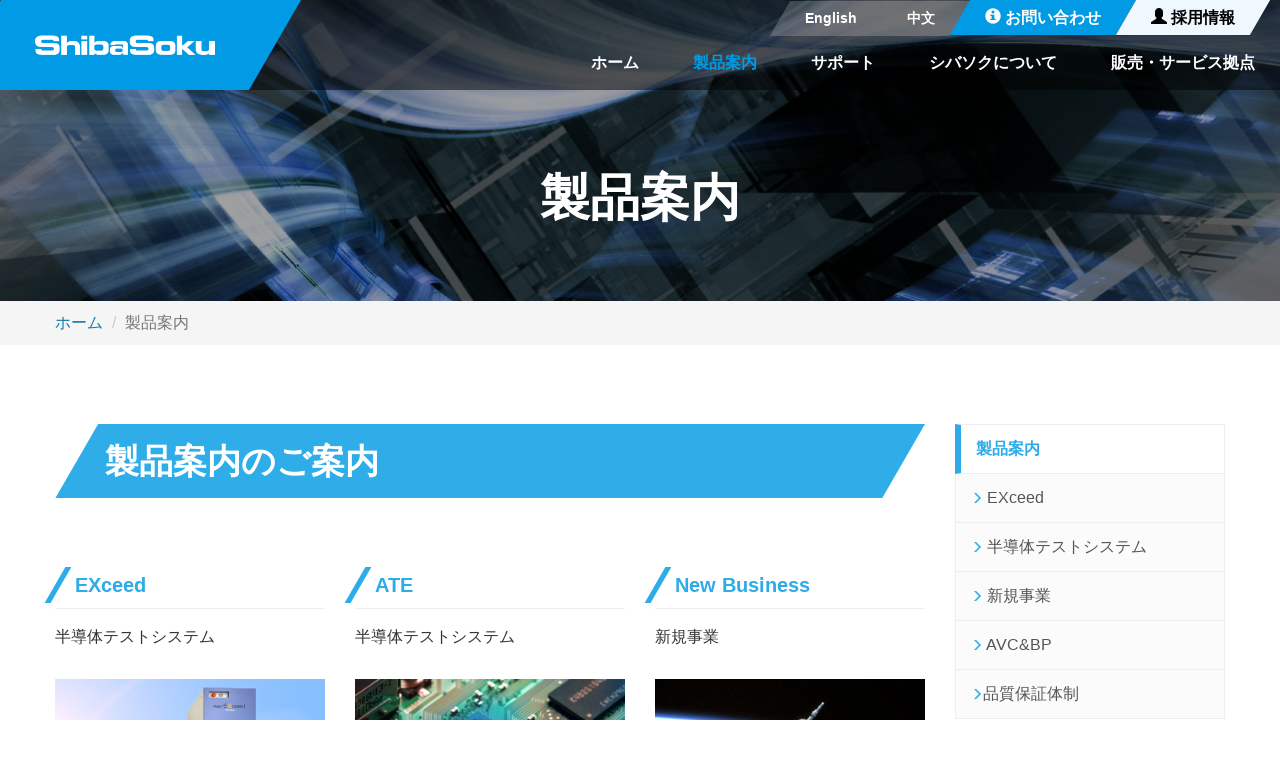

--- FILE ---
content_type: text/html
request_url: http://www.shibasoku.co.jp/products/index.php
body_size: 3121
content:
<!doctype html>
<html lang="ja">
<head>
	<meta charset="utf-8">
	<meta http-equiv="X-UA-Compatible" content="IE=edge">
	<meta name="viewport" content="width=device-width, initial-scale=1">
	<meta name="description" content="半導体テストシステムの株式会社シバソク">
	<meta name="keywords" content="シバソク,Shibasoku,ATE,半導体検査装置,半導体テストシステム,パワー半導体検査装置">
	<title>製品案内｜半導体テストシステムの株式会社シバソク</title>
	<link href="../_css/page.css" rel="stylesheet" type="text/css">
	<!--[if lt IE 9]>
	<script src="https://oss.maxcdn.com/html5shiv/3.7.3/html5shiv.min.js"></script>
	<script src="https://oss.maxcdn.com/respond/1.4.2/respond.min.js"></script>
	<![endif]-->
</head>

<body><div id="body-wrap">
<!-- contents-wrap -->
<div id="contents-wrap">

	<!-- header -->
	<header id="header">
		<p id="header-logo"><a href="/"><img src="/_img/common/h_logo.png" alt="株式会社シバソク ShibaSoku"></a></p>
		<div id="header-nav_wrap">
			<ul id="header-nav1" class="list-inline">
				<li class="lang"><a href="http://www.shibasoku.com/" target="">English</a></li>
				<li class="lang"><a href="http://www.shibasoku.com/cn/" target="">中文</a></li> 
				<li class="inq"><a href="/support/contact.php"><span class="glyphicon glyphicon-info-sign" aria-hidden="true"></span> お問い合わせ</a></li>
				<li class="rec"><a href="/recruit/"><span class="glyphicon glyphicon-user" aria-hidden="true"></span> 採用情報</a></li>
			</ul>
			<ul id="header-nav2" class="list-inline">
				<li><a href="/">ホーム</a></li>
				<li class="on"><a href="/products/">製品案内</a></li>
				<li><a href="/support/">サポート</a></li>
				<li><a href="/company/">シバソクについて</a></li>
				<li><a href="/company2/">販売・サービス拠点</a></li>
			</ul>
		</div>
		<div id="header-nav_bar"><span class="nav"></span></div>
	</header><!-- / header -->

	<!-- mvp -->
	<div id="mvp" class="bg1"><div class="inner">
		<h1><span>製品案内</span></h1>
	</div></div><!-- / mvp -->
	
	<!-- breadcrumb -->
	<div id="breadcrumb"><div class="inner">
		<ol class="breadcrumb">
			<li><a href="/">ホーム</a></li>
			<li class="active">製品案内</li>
		</ol>
	</div></div><!-- / breadcrumb -->
	
	<!-- page_main -->
	<article id="page_main"><div class="inner">
	
		<div id="page_wrap" class="row">
			<!-- main_contents -->
			<div id="main_contents" class="col-xs-12 col-sm-9">
<!-- メインコンテンツ ここから ↓↓↓------------------------------------------------------------------------------------------------------↓↓↓ -->

				<h2>製品案内のご案内</h2>
				
				<div class="row">

					<div class="col-sm-4">
						<h4>EXceed</h4>
						<p>半導体テストシステム</p>
						<p><a href="ate/exceed.php"><img src="../_img/index/p_4.jpg"></a></p>
						<p class="text-center"><a type="button" class="btn btn-info btn-sm" href="ate/exceed.php">詳しくはこちら</a></p>
					</div>
					<div class="col-sm-4">
						<h4>ATE</h4>
						<p>半導体テストシステム</p>
						<p><a href="ate/"><img src="../_img/index/p_2.jpg"></a></p>
						<p class="text-center"><a type="button" class="btn btn-info btn-sm" href="ate/">詳しくはこちら</a></p>
					</div>
					<div class="col-sm-4">
						<h4>New Business</h4>
						<p>新規事業</p>
						<p><a href="newb/"><img src="../_img/index/p_1.jpg"></a></p>
						<p class="text-center"><a type="button" class="btn btn-info btn-sm" href="newb/">詳しくはこちら</a></p>
					</div>
					</div>
				
				<p class="lead"><strong>エレクトロニクス計測技術の老舗として培われたノウハウ。<br>匠の技術力を生かした製品の数々。</strong></p>
				
				<p>シバソクは昭和30年創業以来、培われてきた経験とノウハウを基にさまざまなエレクトロニクス製品の開発を行ってきました。半導体検査装置メーカーとして、さらなる精密性を追求する為、あらゆる努力を惜しまない...この積極的な企業姿勢とともに、技術革新の加速度を高め、よりよい製品とサービスを提供してまいります。</p>


				<div class="row">
					<div class="col-sm-3">
						<h4>AVC&amp;BP</h4>
						<p>AV通信計測機器&amp;放送設備</p>
						<p><a href="avc/"><img src="../_img/index/p_3.jpg"></a></p>
						<p>
						計測事業部門は、グループ会社である株式会社アサカに統合へ統合しました。</p>
						<p class="text-center"><a type="button" class="btn btn-info btn-sm" href="avc/">詳しくはこちら</a></p>
					</div>
				</div>
<!-- / メインコンテンツ ここまで ↑↑↑------------------------------------------------------------------------------------------------------↑↑↑ -->
			</div><!-- / main_contents -->
			<!-- side_contents -->
			<div id="side_contents" class="col-xs-12 col-sm-3">
<!-- サイドコンテンツ ここから ↓↓↓------------------------------------------------------------------------------------------------------↓↓↓ -->


				<div class="list-group">
					<a href="#" class="list-group-item active">製品案内</a>
					<a href="ate/exceed.php" class="list-group-item"><span class="glyphicon glyphicon-menu-right" aria-hidden="true"></span> EXceed</a>
					<a href="ate/" class="list-group-item"><span class="glyphicon glyphicon-menu-right" aria-hidden="true"></span> 半導体テストシステム</a>
					<a href="newb/" class="list-group-item"><span class="glyphicon glyphicon-menu-right" aria-hidden="true"></span> 新規事業</a>
					<a href="avc/" class="list-group-item"><span class="glyphicon glyphicon-menu-right" aria-hidden="true"></span> AVC&BP</a>
					<a href="../company/reliability.php" class="list-group-item"><span class="glyphicon glyphicon-menu-right" aria-hidden="true"></span>品質保証体制</a>
				<!--	<a href="../expo/ate.php" class="list-group-item"><span class="glyphicon glyphicon-menu-right" aria-hidden="true"></span>展示会情報</a>-->

                </div>
				


<!-- / サイドコンテンツ ここまで ↑↑↑------------------------------------------------------------------------------------------------------↑↑↑ -->
			</div><!-- / side_contents -->
		
		</div>
	
	</div></article><!-- / page_main -->

	<!-- footer -->
	<footer id="footer"><div class="inner">
		<div class="row">
			<ul class="row l">
			<li><a href="/">ホーム</a>　　　
                        <!--                <a href="/privacy.php">個人情報・プライバシーポリシー</a>   -->
					<div class="sub">
					</div>

		
			<li><a href="/products">製品案内</a>
					<div class="sub">
						<p><a href="/products/ate/exceed.php">EXceed</a></p>
						<p><a href="/products/ate/index.php">半導体テストシステム</a></p>
						<p><a href="/products/newb/index.php">新規事業</a></p>
						<p><a href="/products/avc/index.php">AVC&BP</a></p>
					<!--	<p><a href="/expo/ate.php">展示会情報</a></p> -->
					</div>



				</li>
				<li><a href="/support">サポート</a>
					<div class="sub">
						<p><a href="/support/ate.php">半導体テストシステム</a></p>
						<p><a href="/support/newb.php">新規事業</a></p>
						<p><a href="/support/avc.php">AVC&BP</a></p>
						<p><a href="/support/mercury.php">水銀リレーの取扱い</a></p>
					</div>
				</li>
				<li><a href="/company">シバソクについて</a>
					<div class="sub">
						<p><a href="/company/index.php#rinen">経営理念</a></p>
						<p><a href="/company/index.php#vision">経営ビジョン</a></p>
						<p><a href="/company/index.php#conduct">行動指針</a></p>
						<p><a href="/company/index.php#yakuin">役員一覧</a></p>
						<p><a href="/company/index.php#aisatu">ご挨拶</a></p>
						<p><a href="/company/outline.php">会社概要</a></p>
						<p><a href="/company/reliability.php">品質保証体制</a></p>
						<p><a href="/company/environment.php">環境への取り組み</a></p>
						<p><a href="/company/tokorozawa.php">所沢事業所のご案内</a></p>
						<p><a href="/company/sdgs.php">SDGsへの取り組み</a></p>
					</div>
				</li>					
				<li><a href="/company2">販売・サービス拠点</a>
					<div class="sub">
						<p><a href="/company2">国内販売・サービス拠点</a></p>
						<p><a href="/company2/ate.php">半導体テストシステム(海外）</a></p>
						<p><a href="/company2/avc.php">AVC&BP(海外）</a></p>
					</div>
				</li>
				<li><a href="/recruit">採用情報</a>
					<div class="sub">
						<p><a href="/recruit/employment.php">新卒採用情報</a></p>
						<p><a href="/recruit/career.php">キャリア採用情報</a></p>
						<p><a href="/recruit/hukuri.php">福利厚生</a></p>
						<p><a href="/recruit/interview.php">先輩社員の声</a></p>
						<p><a href="/recruit/date.php">データで見るシバソク</a></p>
						<p><a href="/recruit/faq.php">よくある質問</a></p>
						
					<!--	
					<p><a href="/recruit/privacypolicy_recruit.php">個人情報の取扱い</a></p> -->
					</div>
				</li>
			</ul>
			<div class="r">
				<p class="inq"><a href="/site_map.php"><span class="glyphicon glyphicon-info-sign" aria-hidden="true"></span>サイトマップ</a></p>
				<p class="inq"><a href="/support/contact.php"><span class="glyphicon glyphicon-info-sign" aria-hidden="true"></span> お問い合わせ</a></p>

				<p class="logo"><a href="/"><img src="/_img/common/h_logo.png" alt="株式会社シバソク ShibaSoku"></a></p>
				<p class="logotxt"><strong>株式会社シバソク</strong></p>
			</div>
		</div>

		<div class="row">
			<ul class="row l">
			<li><a href="/privacy.php">個人情報保護・プライバシーポリシー</a><br><br>
			<!--                <a href="/privacy.php">個人情報・プライバシーポリシー</a>   -->
			<a href="/security.php">情報セキュリティ基本方針</a>
                        
					<div class="sub">
					</div>


<br>
<br>


		<p class="copy">Copyright 2017-
		<script type="text/javascript">myDate = new Date() ;myYear = myDate.getFullYear ();document.write(myYear);</script>
		Shibasoku Co.,Ltd. All Rights Reserved.</p>
	</div></footer><!-- / footer -->
	
	<!-- pageup -->
	<div id="pageup"><a href="#"><img src="../_img/common/pageup.png" alt="このページのトップへ"></a></div><!-- / pageup -->

</div><!-- / contents-wrap -->
</div><!-- / body-wrap -->
<!-- script -->
<script src="https://ajax.googleapis.com/ajax/libs/jquery/1.12.4/jquery.min.js"></script>
<script src="../_bs/js/bootstrap.min.js"></script>
<script src="../_js/jquery.easing.1.3.js"></script>
<script src="../_js/TweenMax.min.js"></script>
<script src="../_js/common.js"></script>
<!-- / script -->
</body>
</html>


--- FILE ---
content_type: text/css
request_url: http://www.shibasoku.co.jp/_css/page.css
body_size: 159
content:
@charset "utf-8";
/*--------------------------------------
	copyright : Lampros co.,Ltd.
--------------------------------------*/

@import url(../_bs/css/bootstrap.min.css);
@import url(common.css);


/*
 page
==============================*/

/* page common ----------*/




--- FILE ---
content_type: text/css
request_url: http://www.shibasoku.co.jp/_css/common.css
body_size: 3048
content:
@charset "utf-8";
/*--------------------------------------
	copyright :Lampros co.,Ltd.
	Shibasoku Sayuri KOBAYASHI
	-----------------------------------*/

/*
 common
==============================*/

@media screen and (max-width:1024px) { /* iPad 横 */
}
@media screen and (max-width:768px) { /* iPad 縦 */
}
@media screen and (max-width:736px) { /* iPhone 横 */
}
@media screen and (max-width:414px) { /* iPhone 縦 */
}
@media only screen and (orientation:landscape) { /* 横 */
}
@media only screen and (orientation:portrait) { /* 縦 */
}


/* common layout
------------------------------------------------------------*/


/* body ----------*/
body {}
#body-wrap {}
#body-wrap img { max-width:100%; }
#body-wrap .inner {}

a:link, a:visited { transition:all 0.3s ease-out; -webkit-transition:all 0.3s ease-out; -moz-transition:all 0.3s ease-out; -o-transition:all 0.3s ease-out; -ms-transition:all 0.3s ease-out; }
a:hover, a:active { opacity:0.6; text-decoration:none; }
a:focus, *:focus { outline:none; }


/* contents-wrap ----------*/
#contents-wrap { width:100%; overflow:hidden; }

/* header ---------- 250606 言語と採用切り分け*/
#header { position: fixed; width:100%; max-height:90px; background-color:rgba(0,0,0,0.5); z-index:9999;
transition:all 0.5s ease-in-out; -webkit-transition:all 0.5s ease-in-out; -moz-transition:all 0.5s ease-in-out; -o-transition:all 0.5s ease-in-out; -ms-transition:all 0.5s ease-in-out; }
#header-logo { position:relative; float:left; left:-25px; background-color:#009BE4; margin:0; padding:0; line-height:0; width:300px; height:90px; text-align:center;
transform:skew(-30deg); -webkit-transform:skew(-30deg); -moz-transform:skew(-30deg); -o-transform:skew(-30deg); -ms-transform:skew(-30deg); }
#header-logo img { width:180px;
position:relative; top:50%; transform:translateY(-50%) skew(30deg); -webkit-transform:translateY(-50%) skew(30deg); -moz-transform:translateY(-50%) skew(30deg); -o-transform:translateY(-50%) skew(30deg); -ms-transform:translateY(-50%) skew(30deg); }
#header-nav_wrap { float:right; text-align:right; padding-right:20px; }
#header-nav1 { margin:0; padding:0; height:35px; font-size:0; }
#header-nav1 a { display:block; color:#FFF; line-height:35px; }
#header-nav1 .lg { font-size:1.2rem; }
#header-nav1 .lg:nth-child(1) { padding-right:15px; margin-right:10px; position:relative; }
#header-nav1 .lg:nth-child(1):after { content:""; display:block; width:1px; height:15px; background-color:rgba(238,238,238,0.2); position:absolute; top:0; bottom:0; right:0; margin:auto; }
#header-nav1 .lg:nth-child(2) { margin-right:30px; }
#header-nav1 .lang, #header-nav1 .rec, #header-nav_wrap .inq { font-weight:bold; padding:0 25px;
transform:skew(-30deg); -webkit-transform:skew(-30deg); -moz-transform:skew(-30deg); -o-transform:skew(-30deg); -ms-transform:skew(-30deg); }
#header-nav1 .lang a, #header-nav1 .rec a, #header-nav_wrap .inq a { transform:skew(30deg); -webkit-transform:skew(30deg); -moz-transform:skew(30deg); -o-transform:skew(30deg); -ms-transform:skew(30deg);  }
#header-nav1 .lang { background-color:rgba(255,255,255,0.2); font-size:1.4rem; }

#header-nav1 .inq { background-color:#009BE4; font-size:1.6rem; }
#header-nav1 .rec { background-color:#f0f8ff; font-size:1.6rem; }
#header-nav1 .rec a {color: #000;}
/* ↑採用情報　61背景色　62文字色　*/

#header-nav2 { margin:0; padding:0; height:55px; }
#header-nav2 li { margin-left:4rem; }
/*#header-nav2 li { margin-left:6→1rem; }*/
#header-nav2 a { display:block; color:#FFF; line-height:55px; font-weight:bold; }
#header-nav2 .on a { color:#009BE4; }
#header-nav_bar { display:none; width:60px; height:60px; position:absolute; top:0; right:0; }
#header-nav_bar { cursor:pointer; width:60px; height:60px; position:absolute; top:0; right:0;
transition:all 0.3s ease-in-out; -webkit-transition:all 0.3s ease-in-out; -moz-transition:all 0.3s ease-in-out; -o-transition:all 0.3s ease-in-out; -ms-transition:all 0.3s ease-in-out; }
#header-nav_bar .nav { display:block; width:inherit; height:inherit; }
#header-nav_bar:before, #header-nav_bar .nav:before, #header-nav_bar .nav:after { content:""; display:block; width:30px; height:4px; background-color:#FFF; position:absolute;
transition:all 0.3s ease-in-out; -webkit-transition:all 0.3s ease-in-out; -moz-transition:all 0.3s ease-in-out; -o-transition:all 0.3s ease-in-out; -ms-transition:all 0.3s ease-in-out; }
#header-nav_bar:before { top:28px; left:15px; }
#header-nav_bar .nav:before { top:18px; left:15px; }
#header-nav_bar .nav:after { top:38px; left:15px; }
/* hover */
#header-nav_bar:hover { opacity:0.6; }
/* nav open */
.navopen #header-nav_bar:before { opacity:0; }
.navopen #header-nav_bar .nav:before { top:28px; transform:rotate(135deg); -moz-transform:rotate(135deg); -webkit-transform:rotate(135deg); -o-transform:rotate(135deg); -ms-transform:rotate(135deg); }
.navopen #header-nav_bar .nav:after { top:28px; transform:rotate(-135deg); -moz-transform:rotate(-135deg); -webkit-transform:rotate(-135deg); -o-transform:rotate(-135deg); -ms-transform:rotate(-135deg); }
@media screen and (max-width:1200px) {
	#header-nav2 li { margin-left:1rem; }
}
@media screen and (max-width:1024px) { /* iPad 横 */
	#header-logo { width:200px; }
	#header-logo img { width:120px; }
	#header-nav2 li { margin-left:0.3rem; }
	#header-nav2 a { font-size:1.4rem; }
}
@media screen and (max-width:800px) { /* iPhone 横 */
	#header-logo { height:60px; }
	#header-nav_wrap { display:none; }
	.navopen #header { background-color:rgba(0,0,0,0.8); max-height:600px; }
	.navopen #header-nav_wrap { width:100%; display:block; float:none; text-align:center; padding:20px; overflow:hidden; }
	.navopen #header-nav1 { height:auto; display:block; margin-bottom:1px; }
	.navopen #header-nav1 li a { font-size:1.4rem; }
	.navopen #header-nav1 li.lang { width:40%; }
	.navopen #header-nav1 li.rec { width:40%; }
	.navopen #header-nav1 li.inq  { width:60%; }
	.navopen #header-nav1 .lang, #header-nav1 .rec, #header-nav_wrap .inq { padding:0; transform:skew(0deg); -webkit-transform:skew(0deg); -moz-transform:skew(0deg); -o-transform:skew(0deg); -ms-transform:skew(0deg); }
	.navopen #header-nav1 .lang a, #header-nav1 .rec a, #header-nav_wrap .inq a { transform:skew(0deg); -webkit-transform:skew(0deg); -moz-transform:skew(0deg); -o-transform:skew(0deg); -ms-transform:skew(0deg);  }
	.navopen #header-nav1 a { line-height:55px; }
	.navopen #header-nav1 .lg { display:none; }
	.navopen #header-nav2 { height:auto; }
	.navopen #header-nav2 li { width:100%; margin-left:0; padding:0; margin-bottom:1px; }
	.navopen #header-nav2 a { color:#333; background-color:#FFF; }
	.navopen #header-nav2 .on a { color:#009BE4;}
	#header-nav_bar { display:block; }
}

/* main ----------*/
#mvp { position:relative; background-repeat:no-repeat; background-position:center center; background-size:cover; }
#mvp.bg1 { background-image:url(../_img/common/mvp_1.jpg); }
#mvp.bg2 { background-image:url(../_img/common/mvp_2.jpg); }
#mvp.bg3 { background-image:url(../_img/common/mvp_3.jpg); }
#mvp.bg4 { background-image:url(../_img/common/mvp_4.jpg); }
#mvp.bg4_b { background-image:url(../_img/common/mvp_4_b.jpg); }
#mvp.bg5 { background-image:url(../_img/common/mvp_5.jpg); }
#mvp .inner { max-width:1200px; margin:0 auto; padding:0 10px; padding-top:140px; position:relative; overflow:hidden; }
#mvp h1 { position:relative; width:100%; text-align:center; padding-bottom:5%; font-size:5rem; font-weight:bold; color:#FFF; line-height:1.2; }
#mvp h1 span { display:inline-block; padding:0 10px; }
#mvp h1 small { color:rgba(255,255,255,0.7); display:inline-block; padding:0 10px; }
@media screen and (max-width:768px) { /* iPad 縦 */
	#mvp .inner { height:auto; padding-top:80px; }
	#mvp h1 { font-size:5rem; position:relative; }
}
@media screen and (max-width:736px) { /* iPhone 横 */
	#mvp h1 { font-size:4rem; }
}
@media screen and (max-width:414px) { /* iPhone 縦 */
	#mvp h1 { font-size:3rem; }
}

/* breadcrumb ----------*/
#breadcrumb { background-color:#f5f5f5; }
#breadcrumb .inner { max-width:1220px; margin:0 auto; padding:0 10px; }
#breadcrumb .breadcrumb { margin-bottom:0; }
@media screen and (max-width:736px) { /* iPhone 横 */
	#breadcrumb { display:none; }
}

/* page_main ----------*/
#page_main {}
#page_main .inner { max-width:1220px; margin:0 auto; padding:0 10px; }
#page_wrap { margin:6.6% 0; }
#page_wrap h2 { color:#FFF; padding:20px 25px 20px 50px; margin-bottom:60px; line-height:1; overflow:hidden; position:relative; }
#page_wrap h2:before, #page_wrap h2:after { content:""; width:52%; height:101%; background-color:#2FADE9; position:absolute; top:0; z-index:-1;
transform:skew(-30deg); -webkit-transform:skew(-30deg); -moz-transform:skew(-30deg); -o-transform:skew(-30deg); -ms-transform:skew(-30deg); }
#page_wrap h2:before { left:0%;
transform-origin:bottom left; -webkit-transform-origin:bottom left; -moz-transform-origin:bottom left; -o-transform-origin:bottom left; -ms-transform-origin:bottom left; }
#page_wrap h2:after { right:0;
transform-origin:top right; -webkit-transform-origin:top right; -moz-transform-origin:top right; -o-transform-origin:top right; -ms-transform-origin:top right; }
#page_wrap h2 small { color:#BFE5F8; font-weight:bold; }
#page_wrap h3 { color:#333; padding:15px 20px 15px 50px; margin-bottom:40px; line-height:1; overflow:hidden; position:relative; }
#page_wrap h3:before, #page_wrap h3:after { content:""; width:52%; height:101%; background-color:#F6F6F6; position:absolute; top:0; z-index:-1;
transform:skew(-30deg); -webkit-transform:skew(-30deg); -moz-transform:skew(-30deg); -o-transform:skew(-30deg); -ms-transform:skew(-30deg); }
#page_wrap h3:before { left:0%; border-left:solid 7px #2FADE9;
transform-origin:bottom left; -webkit-transform-origin:bottom left; -moz-transform-origin:bottom left; -o-transform-origin:bottom left; -ms-transform-origin:bottom left; }
#page_wrap h3:after { right:0;
transform-origin:top right; -webkit-transform-origin:top right; -moz-transform-origin:top right; -o-transform-origin:top right; -ms-transform-origin:top right; }
#page_wrap h3 small { color:#666; font-weight:bold; }
#page_wrap h4 { color:#2EACE9; border-bottom:solid 1px #EEE; padding:0 0 10px 20px; position:relative; }
#page_wrap h4:before { content:""; display:block; width:6px; height:100%; background-color:#2EACE9; position:absolute; top:-5px; left:0;
transform:skew(-30deg); -webkit-transform:skew(-30deg); -moz-transform:skew(-30deg); -o-transform:skew(-30deg); -ms-transform:skew(-30deg); }
#page_wrap h4 small { color:#999; font-weight:bold; }
#page_wrap h5 { color:#2EACE9; }
#page_wrap h5 small { color:#999; font-weight:bold; }
#page_wrap h6 {}
#page_wrap h6 small { color:#999; font-weight:bold; }
#page_wrap mark { background-color:#FFFFBF; }
#page_wrap p { padding:0 0 14px; }
#page_wrap p.lead {}
#page_wrap p small { color:#666; }



#page_wrap .table, #page_wrap .table th, #page_wrap .table td { border-color:#EEE; }
#page_wrap .table th { background-color:#F6F6F6; color:#2EACE9; }
#page_wrap .list-group {}
#page_wrap .list-group-item { background-color:#FBFBFB; border-color:#EEE; }
#page_wrap .list-group-item.active { background-color:#FFF; color:#2DACE9; font-weight:bold; border-color:#EEE; border-left:solid 6px #2DACE9; }
#page_wrap .list-group-item .glyphicon { font-size:12px; color:#2DACE9; }
#page_wrap .panel { border-color:#EEE; }
#page_wrap .panel .panel-heading { background-color:#ebf5fe; border-color:#DDD; font-weight:bold; color:#036; }
#page_wrap .panel .list-group { margin-bottom:0; }
#main_contents { margin-top:-28px; }
@media screen and (max-width:414px) { /* iPhone 縦 */
	#page_wrap h2 { font-size:22px; margin-bottom:30px; }
	#page_wrap h3 { font-size:20px; margin-bottom:20px; padding:10px 20px 10px 50px }
	#page_wrap p.lead { font-size:18px; margin-bottom:20px; }
	#page_wrap p { font-size:14px; }
}

/*--------------------------------------
    25/6　小林沙追加

----------------------------------------*/



/*--------------------------------------
    22/2/9　小林沙追加
----------------------------------------*/

#page_wrap p.care1{	line-height: 1 !important; margin-bottom: 0px !important; }
#page_wrap p.care2{ margin-top: 0px !important; margin-left: 16.5rem !important; text-indent: -16.5rem !important; }
#page_wrap p.care3{ margin-top: 0px !important; margin-left: 8.5rem !important; text-indent: -8.5rem !important; }

/* footer ----------*/
#footer { background-color:#001D25; background-image:url(../_img/common/f_bg.jpg); background-position:center center; background-repeat:no-repeat; background-size:cover; }
#footer .inner { max-width:1240px; padding:4% 20px 0 20px; margin:0 auto; overflow:hidden; }
#footer .row { margin:0; margin-bottom:20px; }
#footer .row .l { width:80%; float:left; }
#footer .row .r { width:17%; float:right; }
#footer .row .r .inq a { display:block; color:#FFF; width:100%; font-weight:bold; padding:20px 25px; background-color:#009BE4; text-align:center; margin-bottom:40px; }
#footer .row .r .logo {}
#footer .row .r .logotxt { text-align:right; color:#FFF; }
#footer ul { list-style:none; padding:0; margin:0; }
#footer ul li { width:16.8%; margin-right:4%; float:left; line-height:1.2; }
#footer ul li.col-last { margin-right:0; }
#footer ul li:nth-child(1) { width:100%; margin-right:0; margin-bottom:20px; }
#footer ul li a { color:#FFF; font-weight:bold; }
#footer ul li .sub p { padding:0; padding-top:7px; margin:0; }
#footer ul li .sub p a { font-size:1.4rem; font-weight:normal; }
#footer .copy { text-align:center; font-size:1.2rem; color:rgba(255,255,255,0.6); }
@media screen and (max-width:1024px) { /* iPad 横 */
	#footer .row .l { width:60%; }
	#footer .row .r { width:37%; }
	#footer ul li { width:29.33%; margin-bottom:20px; }
	#footer ul li.col-last { margin-right:0; }
	#footer ul li:nth-child(1) { width:100%; margin-right:0; }
}
@media screen and (max-width:768px) { /* iPad 縦 */
	#footer .row .l { display:none; }
	#footer .row .r { width:100%; float:none; }
	#footer .row .r .logo { text-align:center; }
	#footer .row .r .logo img { width:60%; }
	#footer .row .r .logotxt { text-align:center; }
}

/* pageup ----------*/
#pageup { width:60px; height:60px; position:fixed; right:0; bottom:0; }


/* common parts
------------------------------------------------------------*/

/* h ----------*/






/* memo
display:inline-block; *display:inline; *zoom:1;
border-radius:5px; -webkit-border-radius:5px; -moz-border-radius:5px; -o-border-radius:5px; -ms-border-radius:5px;
transition:all 0.5s ease-in-out; -webkit-transition:all 0.5s ease-in-out; -moz-transition:all 0.5s ease-in-out; -o-transition:all 0.5s ease-in-out; -ms-transition:all 0.5s ease-in-out;
box-shadow:10px 10px 10px rgba(0,0,0,0.4); -moz-box-shadow:10px 10px 10px rgba(0,0,0,0.4); -webkit-box-shadow:10px 10px 10px rgba(0,0,0,0.4); -o-box-shadow:10px 10px 10px rgba(0,0,0,0.4); -ms-box-shadow:10px 10px 10px rgba(0,0,0,0.4);
position:relative; top:50%; transform:translateY(-50%); -webkit-transform:translateY(-50%); -moz-transform:translateY(-50%); -o-transform:translateY(-50%); -ms-transform:translateY(-50%); 
*/

--- FILE ---
content_type: application/x-javascript
request_url: http://www.shibasoku.co.jp/_js/common.js
body_size: 3536
content:
var dfv = {
	ua:	null
};

jQuery( function( $ ){

	// setSmoothScroll
	// speed:1, offset:0
	$( 'a[href^="#"]:not( .nosm )' ).setSmoothScroll();

	// pageup
	// limitScrollY:100, changeTime:0.3, target:null, targetOffset:10
	$( "#pageup" ).setPageup();
	
	// nav bar
	(function(){
		var $navbar = $( "#header-nav_bar" ), $tgw = $( "body" ), opck = false, clsname = "navopen",
		navClik = function(){
			if( opck ){
				$tgw.removeClass( clsname );
				opck = false;
			} else {
				$tgw.addClass( clsname );
				opck = true;
			}
			return false;
		},
		init = function(){
			$navbar.on( "click", navClik );
		}();
	}());
	
});

jQuery.event.add( window, "load", function(){
	
	// setRowlayout
	// autoHeight:[ ".ah1", ".ah2" ](サブ項目の高さをそ揃える), fixedContents:true(横にフィット), contentsAlign:"center"(中央揃え:center/左揃え:left)
	$( ".row", "body" ).setRowlayout( { autoHeight:[ ".ah1", ".ah2", ".ah3" ] } );
	
});



( function( $ ){
	
	// instance method ----------------------------------------------------------------------------
	
		// * setPageup --------------------------------------
		$.fn.setPageup = function( options ){
			var op = $.extend( { limitScrollY:100, changeTime:0.3, target:null, targetOffset:10 }, options ),
			$win = $( window ), ck = true,
			$tg = $( this ), tgh = $tg.height() +op.targetOffset, targetTop = 0,
			runScroll = function(){
				if( $win.scrollTop() > op.limitScrollY ){
					if( ck ){
						TweenMax.set( $tg, { opacity:0, display:"block" });
						TweenMax.to( $tg, op.changeTime, { opacity:1, ease:Sine.easeOut });
						ck = false;
					}
				} else {
					TweenMax.to( $tg, op.changeTime, { opacity:0, ease:Sine.easeIn, onComplete:function(){ $tg.css( { display:"none" } ); } });
					ck = true;
				}
				if( op.target !== null ){
					targetTop = $( op.target ).offset().top;
					if( $win.scrollTop() + $win.height() > targetTop ){
						$tg.css( { top:targetTop - $win.scrollTop() - tgh, bottom:"auto" } );
					} else {
						$tg.css( { top:"auto", bottom:"" } );
					}
				}
			},
			init = function(){
				TweenMax.set( $tg, { opacity:0, display:"block" });
				runScroll();
				$win.on( "scroll", runScroll );
			}();
			return this;
		};

		// *	main photoGallery *    --------------------------------------
		$.fn.setPhotoGallery = function( options ){
			var op = $.extend({
				changeTime:2,
				stopTime:6,
				startImgId:0,
				wrapTagId:null,
				zoom:false
			}, options );
			var targets = $( this ),
			tgNum = targets.length,
			nowId = op.startImgId,
			zIndex = 1,
			timer,
			playCk = true,
			run = function(){
				var tg = targets.eq( ( ( nowId + 1 == tgNum ) ? ( nowId = 0 ) : ++nowId  ) );
				tg.css( { "z-index":++zIndex, opacity:0 } ).setTween( { opacity:1 }, { time:op.changeTime, easing:'easeInCubic' } );
				if( op.zoom ) tg.setTween( { scale:'1' }, { time:0 } ).setTween( { scale:'1.1' }, { time:op.stopTime + op.changeTime, easing:'linear' } );
			};
			this.startPg = function(){
				if( playCk ){
					targets.eq( 0 ).setTween( { opacity:1 }, { time:op.changeTime, easing:'easeInCubic' } );
					if( op.zoom ) targets.eq( nowId ).setTween( { scale:'1' }, { time:0 } ).setTween( { scale:'1.1' }, { time:op.stopTime + op.changeTime, easing:'linear' } );
					if( timer == null ){
						clearInterval( timer );
						timer = setInterval( run, op.stopTime * 1000 );
					}
					playCk = false;
				}
			};
			this.stopPg = function(){
				playCk = true;
				clearInterval( timer );
				timer = null;
			};
			var init = function(){
				//startPg();
				//targets.eq( 0 ).css( { opacity:1 } );
				//if( op.wrapTagId != null ) op.wrapTagId.setInOutView( { inFunf:startPg, outFunc:stopPg, height:op.wrapTagId.height() } );
			}();
			return this;
		};
		
		// *	setTween --------------------------------------
		$.fn.setTween = function( animates, options ){
			var op = $.extend({ time:1, easing:"linear", delay:0, queue:false, onComplete:function(){} }, options ),
			$tg = $( this ),
			init = function(){
				setTimeout( function(){ $tg.animate( animates, { duration:op.time * 1000, easing:op.easing, queue:op.queue, complete:op.onComplete }); }, op.delay * 1000 );
			}();
			return this;
		};

		// *	setSmoothScroll --------------------------------------
		$.fn.setSmoothScroll = function( options ){
			var op = $.extend( { speed:1, offset:0 }, options );
			$( this ).click(function(){
				var href = $( this ).attr( "href" );
				$.runSmoothScroll( { target:href, speed:op.speed, offset:op.offset } );
				return false;
			});
			return this;
		};
		
		// * setRowlayout --------------------------------------
		$.fn.setRowlayout = function( options ){
			var op = $.extend( { first:"col-first", middle:"col-middle", last:"col-last", autoHeight:null, fixedContents:false, contentsAlign:null }, options ),
			$win = $( window ), $target = $( this ), hatggroup = new Array();
			$( $target.get().reverse() ).each(function(){
				var $tgW = $( this ), $tgs = $tgW.children(), targetW = 0,
				run = function(){
					targetW = $tgW.width();
					var _targetW = targetW, $hatg = $(), fixw = 0;
					$tgs.removeClass( op.first ).removeClass( op.middle ).removeClass( op.last );
					$tgs.each(function(){
						var $tg = $( this ), tgsW = 0;
						if( op.fixedContents == true || op.contentsAlign ) $tg.css( { width:"", "margin-left":"" } );
						tgsW = $tg.outerWidth( true );
						if( _targetW == targetW ){
							$tg.addClass( op.first );
							_targetW -= tgsW;
						} else if ( _targetW >= tgsW-10 || _targetW >= $tg.outerWidth()-10 ){
							$tg.addClass( op.middle );
							_targetW -= tgsW;
						} else {
							$tg.prev().removeClass( op.middle ).addClass( op.last );
							$tg.addClass( op.first );
							_targetW = targetW - tgsW;
						}
					});
					$tgs.filter( ":last" ).removeClass( op.middle ).addClass( op.last );
					$tgs.each(function(){
						var $this = $( this );
						$hatg = $hatg.add( $this );
						if( op.fixedContents == true || op.contentsAlign ) fixw += $this.outerWidth( true );
						if( $this.hasClass( op.last ) ){
							if( op.fixedContents == true || op.contentsAlign ){
								var _w = targetW - fixw;
								if( _w > 10 ){
									if( op.contentsAlign ){
										if( op.contentsAlign == "center" ) _w = _w / 2;
										if( op.contentsAlign == "left" ) _w = _w - 1;
										$hatg.eq( 0 ).css( { "margin-left":_w + "px" } );
									} else {
										var stepw = _w / $hatg.length;
										$hatg.each(function(){
											$( this ).width( $( this ).width() + Math.floor( stepw ) );
										});
									}
								}
								fixw = 0;
							}
							if( op.autoHeight !== null ){
								op.autoHeight.forEach(function( target ){
									$hatg.find( target ).autoHeight();
								});
							}
							$hatg.autoHeight();
							$hatg = $();
						}
					});
				},
				init = function(){
					run();
					// リサイズ後一回実行
					$win.on( "debouncedresize", run );
					// 即時複数回実行
					//$win.on( "resize", run );
				}();
			});
			return this;
		};
		
		// *	autoHeight --------------------------------------
		$.fn.autoHeight = function( options ){
			var op = $.extend({ "column":null }, options ), $tg = $( this ).not( ':hidden' ), columnNum, maxHeight = 0, target = [], cntAll = 0, cnt = 0;
			if( op.column !== null ){ columnNum = op.column } else { columnNum = $tg.length };
			$tg.each(function(){
				var $_tg = $( this );
				$_tg.css( { "height":"auto" } );
				var thisHeight = $_tg.outerHeight();
				if( maxHeight < thisHeight ) maxHeight = thisHeight;
				target.push( $_tg );
				cnt++;
				cntAll++;
				if( cntAll === $tg.length || cnt === columnNum ){
					target.forEach(function( target ){
						target.css( "height", maxHeight );
					});
					maxHeight = 0;
					target = [];
					cnt = 0;
				}
			});
			return this;
		};
		
	// class method ----------------------------------------------------------------------------
	
		// - runSmoothScroll ---------------------------------------
		$.runSmoothScroll = function( options ){
			var op = $.extend( { target:null, speed:1, offset:0 }, options ),
			$win = $( window ), href = op.target, $tg = $( href === "#" || href === "" ? "html" : href ), position = $tg.offset().top - op.offset, wst = $win.scrollTop(), $body = $( "html" );
			$win.scrollTop( wst + 1 );
			if( $( "body" ).scrollTop() > 0 ) $body = $( "body" );
			if( $.checkUserAgent( "Android" ) ) $body = $( "body" );
			$body.setTween( { scrollTop:position }, { time:op.speed, easing:'easeInOutCubic' } );
		};
		
		// - checkUserAgent ---------------------------------------
		$.checkUserAgent = function( ua ){
			if( dfv.ua === null ) dfv.ua = navigator.userAgent;
			if( ua.indexOf( "MSIE" ) !== -1 ){
				if( dfv.ua.indexOf( "MSIE" ) !== -1 ){
					var ie = (function(){
						var undef, v = 3, div = document.createElement('div'), all = div.getElementsByTagName('i');
						while( div.innerHTML = '<!--[if gt IE ' + (++v) + ']><i></i><![endif]-->', all[0] );
						return v > 4 ? v : undef;
					}()), ieVer = "MSIE " +  ie;
					if( ieVer.indexOf( ua ) !== -1 ){ return true; } else { return false; }
				} else { return false; }
			} else if( dfv.ua.indexOf( ua ) !== -1 ){ return true; } else { return false; }
		};
		

})( jQuery );


/*
 * debouncedresize: special jQuery event that happens once after a window resize
 *
 * latest version and complete README available on Github:
 * https://github.com/louisremi/jquery-smartresize
 *
 * Copyright 2012 @louis_remi
 * Licensed under the MIT license.
 *
 * This saved you an hour of work? 
 * Send me music http://www.amazon.co.uk/wishlist/HNTU0468LQON
 */
(function($){var $event=$.event,$special,resizeTimeout;$special=$event.special.debouncedresize={setup:function(){$(this).on("resize",$special.handler);},teardown:function(){$(this).off("resize",$special.handler);},handler:function(event,execAsap){var context=this,args=arguments,dispatch=function(){event.type="debouncedresize";$event.dispatch.apply(context,args);};if(resizeTimeout){clearTimeout(resizeTimeout);}execAsap?dispatch():resizeTimeout=setTimeout(dispatch,$special.threshold);},threshold:150};})(jQuery);

// use IE 8 forEach
if(!Array.prototype.forEach){Array.prototype.forEach=function(callback,thisArg){var T,k;if(this==null){thrownewTypeError("thisisnullornotdefined");}var O=Object(this);var len=O.length>>>0;if({}.toString.call(callback)!="[objectFunction]"){thrownewTypeError(callback+"isnotafunction");}if(thisArg){T=thisArg;}k=0;while(k<len){var kValue;if(kinO){kValue=O[k];callback.call(T,kValue,k,O);}k++;}};}
